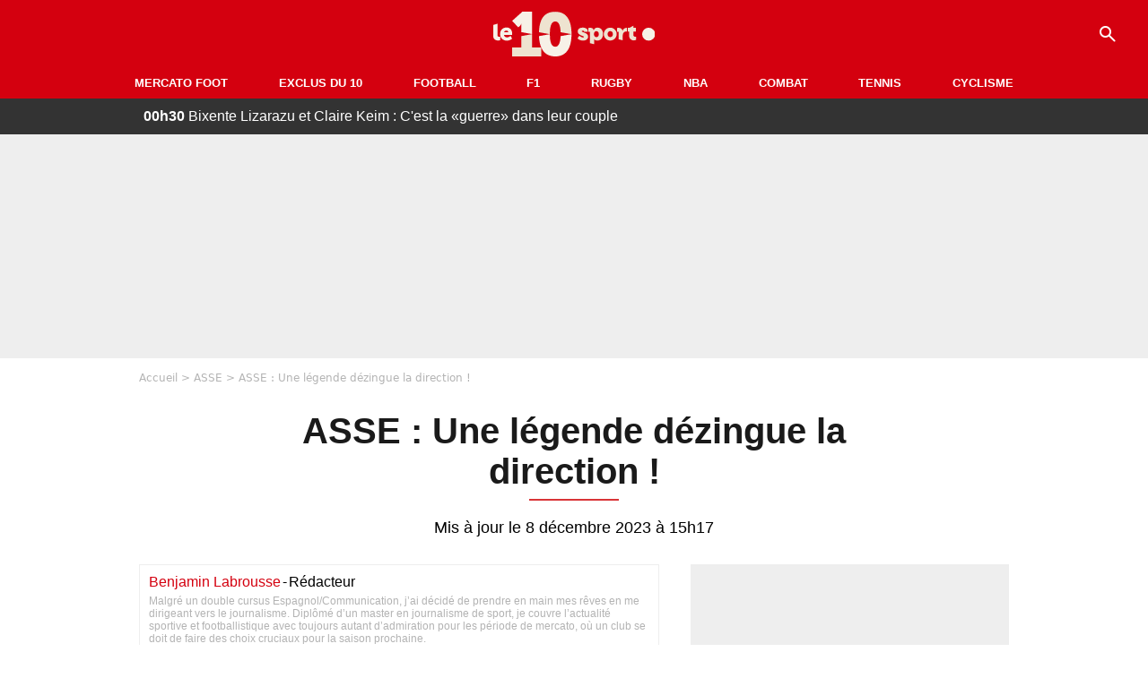

--- FILE ---
content_type: text/html; charset=UTF-8
request_url: https://le10sport.com/football/ligue1/asse/asse-une-legende-dezingue-la-direction-674520
body_size: 11199
content:
<!DOCTYPE html>
<html lang="fr-FR">
    <head>
        <meta charset="UTF-8">
        <meta name="viewport" content="width=device-width, initial-scale=1.0">

            <meta http-equiv="X-UA-Compatible" content="IE=edge">
    <title>ASSE : Une légende dézingue la direction ! - Le10sport.com</title>
    <meta name="robots" content="index,follow,max-snippet:-1,max-image-preview:large,max-video-preview:-1">
                    <meta name="keywords" content="" />
    <meta name="Googlebot" content="noarchive" />
    <meta name="distribution" content="global" />
    <meta name="author" content="Le10Sport.com" />
    <meta name="country" content="France" />
    <meta name="geo.country" content="FR" />
    <meta name="description" content="Depuis 2004, l’ASSE est co-détenue par Roland Romeyer et Bernard Caïazzo. Les deux hommes cherchent actuellement à vendre le club stéphanois, mais doivent également faire face à certains litiges. Ancienne gloire des Verts, Stéphane Ruffier a attaqué…">

    <meta property="og:description" content="Depuis 2004, l’ASSE est co-détenue par Roland Romeyer et Bernard Caïazzo. Les deux hommes cherchent actuellement à vendre le club stéphanois, mais doivent également faire face à certains litiges. Ancienne gloire des Verts, Stéphane Ruffier a attaqué…" />
    <meta property="og:site_name" content="Le10Sport" />

    
    <meta property="og:type" content="article" />

    <meta name="twitter:card" content="summary_large_image" />

            <meta property="og:title" content="ASSE : Une légende dézingue la direction !" />
        <meta name="twitter:title" content="ASSE : Une légende dézingue la direction !" />
    
            <meta property="og:locale" content="fr_FR" />
    
    <meta property="og:image" content="https://le10static.com/img/cache/article/1200x675/0000/0021/210555.jpeg" />
            <meta property="og:url" content="https://le10sport.com/football/ligue1/asse/asse-une-legende-dezingue-la-direction-674520" />
    <meta name="twitter:site" content="@le10sport" />
    <meta name="twitter:description" content="Depuis 2004, l’ASSE est co-détenue par Roland Romeyer et Bernard Caïazzo. Les deux hommes cherchent actuellement à vendre le club stéphanois, mais doivent également faire face à certains litiges. Ancienne gloire des Verts, Stéphane Ruffier a attaqué…" />
    <meta name="twitter:widgets:csp" content="on">
    
    <link rel="apple-touch-icon" sizes="180x180" href="/static/common/logo/apple-touch-icon.png">
    <link rel="manifest" href="/site.webmanifest">
    <link rel="mask-icon" href="/static/common/logo/safari-pinned-tab.svg" color="#D4000F">
    <meta name="msapplication-config" content="/logo/browserconfig.xml">
    <meta name="msapplication-TileColor" content="#00aba9">
    <meta name="theme-color" content="#ffffff">

                    
                                                                                                        
        
    
    
    
    
                    <meta property="article:published_time" content="2023-12-07T20:00:00+01:00">
    
                    <meta property="article:modified_time" content="2023-12-08T15:17:49+01:00">
    
            <meta property="article:section" content="Football" />
    
                        <meta property="article:tag" content="Ligue 1" />
            
            <link rel="icon" type="image/png" sizes="32x32" href="/static/common/logo/favicon-32x32.png">
    <link rel="icon" type="image/png" sizes="16x16" href="/static/common/logo/favicon-16x16.png">

                    <link rel="preload" href="https://le10static.com/img/cache/article/576x324/0000/0021/210555.jpeg" as="image" />
    
        <link rel="preload" href="/static/common/logo/logo_brand.svg" as="image" />


        
            <link rel="preload" href="/static/fr_FR/default-a35c350d81d2fd68bc23.css" as="style" />
    <link rel="stylesheet" href="/static/fr_FR/default-a35c350d81d2fd68bc23.css">

        
<script type="text/javascript">
(function(global) {
    var fontCss           = localStorage.getItem('esv_font_code');
    var distantFontHash   = localStorage.getItem('esv_font_url');
    var currentFontHash   = "\/static\/fr_FR\/fonts_standalone\u002D5f03b983ec1c912ded40.css";

    if (fontCss && distantFontHash && (distantFontHash === currentFontHash)) {
        var style           = document.createElement('style');
            style.type      = 'text/css';
            style.innerHTML = fontCss;

        document.head.appendChild(style);
    }
}(window));
</script>
    </head>

            
    <body class="base-body newsPage-universe article-route ">
            <div class="sub-body">

            

<header id="header-main" class="header-main js-header-main">
    <div class="header-top">
        <div class="header-top-left">
            <i id="header-main-menu-icon" class="header-main-menu-icon ui-icons">menu</i>
            <i id="header-main-close-icon" class="header-main-close-icon ui-icons">close2</i>
        </div>

                                <span class="js-b16 1F header-main-logo" aria-label="Accueil">
                <img
                    class="header-logo"
                    src="/static/common/logo/logo_brand.svg"
                    alt="Logo du 10sport"
                    width="180"
                    height="50"
                >
            </span>
                    
        <div class="header-top-right">
                        <div class="header-main-btn-holder">
                                    
                                                </div>
            
                                        <i id="header-main-search-icon" class="ui-icons header-main-search-icon">search</i>
                    </div>
    </div>

                        <nav id="header-nav-panel" class="header-bottom header-nav-unloaded" >
            
                
    <div class="header-main-dropdown-container ">
        <div class="header-main-category">
                            <span class="js-b16 45CBCBC0C22D1F1F48432A20C2C04FC1CB19424F4E1F444F4FCB414A48481F4E43C1424ACB4F1F header-main-nav-link ">Mercato Foot</span>
            
                    </div>

            </div>
            
                
    <div class="header-main-dropdown-container ">
        <div class="header-main-category">
                            <span class="js-b16 45CBCBC0C22D1F1F48432A20C2C04FC1CB19424F4E1F43C54248C31E4BC31E2A201F header-main-nav-link ">Exclus du 10</span>
            
                    </div>

            </div>
            
                
    <div class="header-main-dropdown-container ">
        <div class="header-main-category">
                            <span class="js-b16 45CBCBC0C22D1F1F48432A20C2C04FC1CB19424F4E1F444F4FCB414A48481F header-main-nav-link ">Football</span>
            
                    </div>

            </div>
            
                
    <div class="header-main-dropdown-container ">
        <div class="header-main-category">
                            <span class="js-b16 45CBCBC0C22D1F1F48432A20C2C04FC1CB19424F4E1F444FC14EC348432A1F header-main-nav-link ">F1</span>
            
                    </div>

            </div>
            
                
    <div class="header-main-dropdown-container ">
        <div class="header-main-category">
                            <span class="js-b16 45CBCBC0C22D1F1F48432A20C2C04FC1CB19424F4E1FC1C34C41C61F header-main-nav-link ">Rugby</span>
            
                    </div>

            </div>
            
                
    <div class="header-main-dropdown-container ">
        <div class="header-main-category">
                            <span class="js-b16 45CBCBC0C22D1F1F48432A20C2C04FC1CB19424F4E1F414AC24743CB1F49414A1F header-main-nav-link ">NBA</span>
            
                    </div>

            </div>
            
                
    <div class="header-main-dropdown-container ">
        <div class="header-main-category">
                            <span class="js-b16 45CBCBC0C22D1F1F48432A20C2C04FC1CB19424F4E1F424F4E414ACB1F header-main-nav-link ">Combat</span>
            
                    </div>

            </div>
            
                
    <div class="header-main-dropdown-container ">
        <div class="header-main-category">
                            <span class="js-b16 45CBCBC0C22D1F1F48432A20C2C04FC1CB19424F4E1FCB43494946C21F header-main-nav-link ">Tennis</span>
            
                    </div>

            </div>
            
                
    <div class="header-main-dropdown-container ">
        <div class="header-main-category">
                            <span class="js-b16 45CBCBC0C22D1F1F48432A20C2C04FC1CB19424F4E1F42C6424846C24E431F header-main-nav-link ">Cyclisme</span>
            
                    </div>

            </div>
</nav>
            
        <div id="header-main-search-container" class="header-main-search-container">
        <div id="header-main-search-canceled" class="header-main-search-canceled">Annuler</div>

        
<form method="post" action="/rechercher/" class="search-form js-search">
    <label for="search_bar" class="search-form-label" aria-label="Recherche"><i class="search-form-picto ui-icons">search</i></label>
    <input
        id="search_bar"
        name="q"
        type="text"
        class="search-form-input js-input-txt"
        placeholder="Recherche"
    />
    <button type="submit" class="search-form-submit js-submit-form" disabled aria-label="label.header.search.submit">
        ok
    </button>
</form></div>
    </header>

            
                
    <div class="tickertape" id="tickertape">
    <ol>
                <li>
            <a href="https://le10sport.com/football/bixente-lizarazu-et-claire-keim-cest-la-guerre-dans-leur-couple-772456">
            <strong>00h30</strong>
                Bixente Lizarazu et Claire Keim : C&#039;est la «guerre» dans leur couple
            </a>
        </li>
                <li>
            <a href="https://le10sport.com/football/mercato/mercato-le-psg-tente-un-coup-de-poker-772515">
            <strong>00h15</strong>
                Mercato : Le PSG tente un coup de poker !
            </a>
        </li>
                <li>
            <a href="https://le10sport.com/football/equipe-de-france/deschamps-est-alle-trop-loin-la-revelation-sur-sa-vie-privee-772485">
            <strong>00h00</strong>
                Deschamps est «allé trop loin» : La révélation sur sa vie privée
            </a>
        </li>
                <li>
            <a href="https://le10sport.com/football/ligue1/om/aubameyang-insulte-le-coup-de-gueule-de-lom-772533">
            <strong>23h45</strong>
                Aubameyang insulté, le coup de gueule de l’OM ! 
            </a>
        </li>
                <li>
            <a href="https://le10sport.com/football/ligue1/om/clash-avec-christophe-dugarry-il-craque-en-direct-772435">
            <strong>23h30</strong>
                Clash avec Christophe Dugarry : Il craque en direct !
            </a>
        </li>
            </ol>
</div>

                            



    


<div class="ad-placement ad-placement-header ad-placeholder">
                    
<div class="ad-logo"></div>    
    <div class="ad-container">
        
                    <div class="ad-item "
                id="jad-header-01"
                data-position="header"
                data-device="all"
                data-keywords="%5B%5D">
            </div>
            </div>
</div>

            
            <main class="main-content" id="main-content">
                            <div class="breadcrumb">
    <a class="item" href="/">Accueil</a><a class="item" href="/football/ligue1/asse/">ASSE</a><h1 class="item" role="heading" aria-level="1">ASSE : Une légende dézingue la direction !</h1></div>            
            
                                                
    
    
    
    <div class="title-page-container article-title"
            >
                <div class="title-page-text">
        ASSE : Une légende dézingue la direction !</div></div>


<time class="article-time-info" datetime="000000">
                    Mis à jour le 8 décembre 2023 à 15h17
            </time>

    <div class="gd-2-cols">
                    <div class="left-col">
                    <article class="main-article" id="main-article">
        <div class="author-head author-head-newspage">
                
    
    <div class="author-info">
                    <span class="js-b16 1F4AC3CB43C3C11F2A2A2B author-name author-link">Benjamin Labrousse</span>
                        <span class="separator">-</span>
        <div class="author-job">Rédacteur</div>
            </div>

            <div class="author-short-bio">Malgré un double cursus Espagnol/Communication, j’ai décidé de prendre en main mes rêves en me dirigeant vers le journalisme. Diplômé d’un master en journalisme de sport, je couvre l’actualité sportive et footballistique avec toujours autant d’admiration pour les période de mercato, où un club se doit de faire des choix cruciaux pour la saison prochaine.</div>
    </div>

        <p class="heading">Depuis 2004, l’ASSE est co-détenue par Roland Romeyer et Bernard Caïazzo. Les deux hommes cherchent actuellement à vendre le club stéphanois, mais doivent également faire face à certains litiges. Ancienne gloire des Verts, Stéphane Ruffier a attaqué Saint-Étienne en justice pour « harcèlement moral », et s’est livré avec véhémence sur les deux propriétaires de l’ASSE.</p>

        <div class="media-wrapper">
            


        
<div class="player-container js-media-player player-main"  id="player-main">
                                                        
                    <div class="player-item"
        
                    data-playlist-id="x7g6br"
        
        
        
                    data-position="playertop"
        
                    data-smart-mute="1"
        
        data-player-id="x1j5dg"
    >
        <div class="player-anchor" >
                            <img class="player-thumbnail" src="https://le10static.com/img/cache/article/576x324/0000/0021/210555.jpeg" width="580" height="326" >
                    </div>
    </div>
                        
                </div>

        </div>

                                
            
                            <div class="editor-social">
                                                                        <blockquote class="twitter-tweet">  <p class="lead" dir="ltr" lang="fr">ASSE : Le nouvel entraîneur déniché au PSG ? L'annonce rassurante https://t.co/ZRfB7UxqUK pic.twitter.com/A0hCOTksbN</p>  — le10sport (@le10sport) <a href="https://twitter.com/le10sport/status/1732721515869941816?ref_src=twsrc%5Etfw">December 7, 2023</a></blockquote>
                                                            </div>
            
                                                            

    

    


<div class="ad-placement ad-placement-atf mg-gap ad-only-mobile ad-placeholder">
                    
<div class="ad-logo"></div>    
    <div class="ad-container">
        
                    <div class="ad-item "
                id="jad-atf_mobile-01"
                data-position="rectangle_atf"
                data-device="mobile"
                data-keywords="%5B%5D">
            </div>
            </div>
</div>

            
                            <div  class="editor-text">
                                            <h2>« J&#039;espère qu&#039;il ne se comporte pas comme ça avec son propre fils »</h2>
                                        <p><em>« Pendant dix ans, Roland Romeyer m'a appelé "fils" tous les matins et me faisait la bise. Tous les matins. Et bah, j'espère qu'il ne se comporte pas comme ça avec son propre fils... Il ne m'a jamais soutenu, mais je n'ai pas été totalement surpris vu comment je l'ai parfois entendu parler d'anciens joueurs qui avaient fait de belles choses au club »</em>, déclare <strong>Stéphane Ruffier</strong> dans des propos relayés par <em>Peuple Vert.</em></p>
                </div>
            
            
                                            
                            <div  class="editor-text">
                                            <h2>« Comment un président peur faire ça »</h2>
                                        <p><strong>Stéphane Ruffier</strong> évoque également le cas controversé de <strong>Bernard Caïazzo</strong>. <em>« Bernard Caïazzo, lui... Il faut savoir qu'il a un jour envoyé un message à des journalistes en écrivant : "Quand est-ce que vous allez le détruire, lui ?". Sauf que dans les destinataires, malheureusement, il y avait mon agent. Comment un président peur faire ça ? Je ne dis rien depuis trois ans, mais quand je vous dis qu'ils m'en ont fait, c'est qu'ils m'en ont fait. On m'a souvent dit que j'avais une carapace, mais dans le foot, tu es obligé d'en avoir une pour te blinder. C'est un vrai monde de requin »</em>. A noter que le verdict de ce procès devrait être rendu en janvier 2024...</p>
                </div>
            
            
                        </article>

    
        <small class="text-muted">Articles liés</small>
    <ul class="article-links">
                    <li><a href="https://le10sport.com/football/ligue1/asse/vente-asse-un-accord-a-46meur-est-revele-674366">Vente ASSE : Un accord à 46M€ est révélé !</a></li>
                    <li><a href="https://le10sport.com/football/ligue1/asse/gros-clash-a-lasse-il-deballe-tout-674518">Gros clash à l’ASSE, il déballe tout</a></li>
            </ul>

    
<ins
    class="taboola js-taboola"
    id="taboola-below-article-thumbnails"
    data-id="le10-ins-40"
    data-url="https://cdn.taboola.com/libtrc/le10sport/loader.js"
    data-mode="{&quot;mode&quot;:&quot;thumbnails-b&quot;,&quot;container&quot;:&quot;taboola-below-article-thumbnails&quot;,&quot;placement&quot;:&quot;Below Article Thumbnails&quot;,&quot;target_type&quot;:&quot;mix&quot;,&quot;article&quot;:&quot;auto&quot;}">
</ins>
            </div>
        
                                    <aside class="right-col">
                     


    
    

    
<div class="ad-placement ad-placement-atf mg-container ad-only-desk ad-placeholder ad-sticky">
                    
<div class="ad-logo"></div>    
    <div class="ad-container">
        
                    <div class="ad-item "
                id="jad-atf_desktop-01"
                data-position="rectangle_atf"
                data-device="desktop"
                data-keywords="%5B%5D">
            </div>
            </div>
</div>
 <div class="panel">
    <div class="panel-heading">Fil info</div>

    <ul class="list-group">
                <li class="js-headline-li list-group-item">
                        <a class="panel-item-link " href="https://le10sport.com/football/bixente-lizarazu-et-claire-keim-cest-la-guerre-dans-leur-couple-772456">
                <span class="text-primary">00h30</span>
                <span class="text-secondary">Football</span>
                <span class="text ellipsis">Bixente Lizarazu et Claire Keim : C&#039;est la «guerre» dans leur couple</span>
            </a>
        </li>
                <li class="js-headline-li list-group-item">
                        <a class="panel-item-link " href="https://le10sport.com/football/mercato/mercato-le-psg-tente-un-coup-de-poker-772515">
                <span class="text-primary">00h15</span>
                <span class="text-secondary">Mercato Football</span>
                <span class="text ellipsis">Mercato : Le PSG tente un coup de poker !</span>
            </a>
        </li>
                <li class="js-headline-li list-group-item">
                        <a class="panel-item-link " href="https://le10sport.com/football/equipe-de-france/deschamps-est-alle-trop-loin-la-revelation-sur-sa-vie-privee-772485">
                <span class="text-primary">00h00</span>
                <span class="text-secondary">Équipe de France</span>
                <span class="text ellipsis">Deschamps est «allé trop loin» : La révélation sur sa vie privée</span>
            </a>
        </li>
                <li class="js-headline-li list-group-item">
                        <a class="panel-item-link " href="https://le10sport.com/football/ligue1/om/aubameyang-insulte-le-coup-de-gueule-de-lom-772533">
                <span class="text-primary">23h45</span>
                <span class="text-secondary">OM</span>
                <span class="text ellipsis">Aubameyang insulté, le coup de gueule de l’OM ! </span>
            </a>
        </li>
                <li class="js-headline-li list-group-item">
                        <a class="panel-item-link " href="https://le10sport.com/football/ligue1/om/clash-avec-christophe-dugarry-il-craque-en-direct-772435">
                <span class="text-primary">23h30</span>
                <span class="text-secondary">OM</span>
                <span class="text ellipsis">Clash avec Christophe Dugarry : Il craque en direct !</span>
            </a>
        </li>
            </ul>

    </div>

<div class="panel panel-default">
    <div class="panel-heading top-read">
        Top Articles
        
    </div>
    <ul class="list-group">
                <li class="list-group-item">
                        <a class="panel-item-link " href="https://le10sport.com/football/espagne/real-madrid/real-madrid-cest-fini-avec-mbappe-le-transfert-de-lannee-est-annonce-771763">
                <span class="text-primary">Real Madrid</span>
                <span class="text ellipsis">Real Madrid : C’est fini avec Mbappé, le transfert de l’année est annoncé !</span>
            </a>
        </li>
                <li class="list-group-item">
                        <a class="panel-item-link " href="https://le10sport.com/football/equipe-de-france/didier-deschamps-le-malaise-avec-une-star-du-x-772060">
                <span class="text-primary">Équipe de France</span>
                <span class="text ellipsis">Didier Deschamps : Le malaise avec une star du X !</span>
            </a>
        </li>
                <li class="list-group-item">
                        <a class="panel-item-link " href="https://le10sport.com/football/cest-termine-zidane-fait-une-annonce-sur-les-reseaux-sociaux-771537">
                <span class="text-primary">Football</span>
                <span class="text ellipsis">C’est terminé : Zidane fait une annonce sur les réseaux sociaux</span>
            </a>
        </li>
                <li class="list-group-item">
                        <a class="panel-item-link " href="https://le10sport.com/football/zidane-mbappe-le-clash-en-direct-771575">
                <span class="text-primary">Football</span>
                <span class="text ellipsis">Zidane - Mbappé : Le clash en direct !</span>
            </a>
        </li>
                <li class="list-group-item">
                        <a class="panel-item-link " href="https://le10sport.com/football/ligue1/psg/john-cena-au-psg-cest-officiel-771706">
                <span class="text-primary">PSG</span>
                <span class="text ellipsis">John Cena au PSG : c’est officiel !</span>
            </a>
        </li>
                <li class="list-group-item">
                        <a class="panel-item-link " href="https://le10sport.com/football/espagne/real-madrid/kylian-mbappe-il-quitte-le-real-madrid-la-grande-annonce-772170">
                <span class="text-primary">Real Madrid</span>
                <span class="text ellipsis">Kylian Mbappé : Il quitte le Real Madrid, la grande annonce ! </span>
            </a>
        </li>
            </ul>
</div>

    
<div class="panel panel-default">
    <div class="panel-heading">
        Mercato Foot

                    
            </div>

    <ul class="list-group">
                <li class="list-group-item">
                        <span class="js-b16 45CBCBC0C22D1F1F48432A20C2C04FC1CB19424F4E1F444F4FCB414A48481F4E43C1424ACB4F1F4E43C1424ACB4F1E48431EC0C24C1ECB4349CB431EC3491E424FC3C01E4B431EC04F4743C11E2C2C21232A23 panel-item-link ">
                                <span class="text ellipsis">Mercato : Le PSG tente un coup de poker !</span>
            </span>
        </li>
                <li class="list-group-item">
                        <a class="panel-item-link " href="https://le10sport.com/football/mercato/de-zerbi-depart-de-lom-le-coup-de-foudre-en-angleterre-772446">
                                <span class="text ellipsis">De Zerbi - Départ de l’OM : Le coup de foudre en Angleterre !</span>
            </a>
        </li>
                <li class="list-group-item">
                        <a class="panel-item-link " href="https://le10sport.com/football/mercato/luis-enrique-prepare-une-signature-le-gros-coup-annonce-au-psg-772483">
                                <span class="text ellipsis">Luis Enrique prépare une signature : Le gros coup annoncé au PSG !</span>
            </a>
        </li>
                <li class="list-group-item">
                        <a class="panel-item-link " href="https://le10sport.com/football/mercato/rabiot-vire-par-lom-de-zerbi-se-lache-772520">
                                <span class="text ellipsis">Rabiot viré par l&#039;OM : De Zerbi se lâche ! </span>
            </a>
        </li>
                <li class="list-group-item">
                        <a class="panel-item-link " href="https://le10sport.com/football/mercato/greenwood-avec-mbappe-le-transfert-redoute-par-lom-772537">
                                <span class="text ellipsis">Greenwood avec Mbappé : Le transfert redouté par l&#039;OM ! </span>
            </a>
        </li>
                <li class="list-group-item">
                        <a class="panel-item-link " href="https://le10sport.com/football/mercato/transfert-le-psg-a-deniche-le-nouveau-dembele-lannonce-choc-772507">
                                <span class="text ellipsis">Transfert : Le PSG a déniché le nouveau Dembélé, l&#039;annonce choc !</span>
            </a>
        </li>
            </ul>

        <div class="panel-footer">
        <span class="js-b16 1F444F4FCB414A48481F4E43C1424ACB4F1F footer-link">Mercato Foot</span>
    </div>
    </div>


 



    

    
<div class="ad-placement ad-placement-right-column-ad-2 mg-container ad-placeholder ad-sticky">
                    
<div class="ad-logo"></div>    
    <div class="ad-container">
        
                    <div class="ad-item "
                id="jad-mtf-01"
                data-position="rectangle_mtf"
                data-device="all"
                data-keywords="%5B%5D">
            </div>
            </div>
</div>
     
<div class="panel panel-default">
    <div class="panel-heading">
        Formule1

                    
            </div>

    <ul class="list-group">
                <li class="list-group-item">
                        <a class="panel-item-link " href="https://le10sport.com/formule1/f1-transfert-de-red-bull-verstappen-prend-un-enorme-risque-772498">
                                <span class="text ellipsis">F1 - Transfert de Red Bull : Verstappen prend un énorme «risque» ! </span>
            </a>
        </li>
                <li class="list-group-item">
                        <a class="panel-item-link " href="https://le10sport.com/formule1/f1-lewis-hamilton-cest-termine-chez-ferrari-ils-vont-se-separer-772463">
                                <span class="text ellipsis">F1 - Lewis Hamilton : C&#039;est terminé chez Ferrari, «ils vont se séparer» !</span>
            </a>
        </li>
                <li class="list-group-item">
                        <a class="panel-item-link " href="https://le10sport.com/formule1/f1-max-verstappen-rejoint-lewis-hamilton-cest-la-folie-772445">
                                <span class="text ellipsis">F1 : Max Verstappen rejoint Lewis Hamilton, c&#039;est la folie ! </span>
            </a>
        </li>
                <li class="list-group-item">
                        <a class="panel-item-link " href="https://le10sport.com/formule1/hamilton-leclerc-un-desastre-est-deja-annonce-772410">
                                <span class="text ellipsis">Hamilton - Leclerc : Un «désastre» est déjà annoncé !</span>
            </a>
        </li>
                <li class="list-group-item">
                        <a class="panel-item-link " href="https://le10sport.com/formule1/f1-verstappen-la-catastrophe-apres-les-adieux-dechirants-772397">
                                <span class="text ellipsis">F1 - Verstappen : La catastrophe après les adieux déchirants ! </span>
            </a>
        </li>
                <li class="list-group-item">
                        <a class="panel-item-link " href="https://le10sport.com/formule1/f1-transfert-de-verstappen-cest-termine-il-lache-une-bombe-772356">
                                <span class="text ellipsis">F1 - Transfert de Verstappen : C&#039;est terminé, il lâche une bombe !</span>
            </a>
        </li>
            </ul>

        <div class="panel-footer">
        <span class="js-b16 1F444FC14EC348432A1F footer-link">News Formule1</span>
    </div>
    </div>


    
<div class="panel panel-default">
    <div class="panel-heading">
        Cyclisme

                    
            </div>

    <ul class="list-group">
                <li class="list-group-item">
                        <span class="js-b16 45CBCBC0C22D1F1F48432A20C2C04FC1CB19424F4E1F42C6424846C24E431F42C6424846C24E431EC24A1EC0C1434B4642CB464F491E4AC3CB4FC3C11E4B43C4434943C04F43481E43CB1E42431E4E4F49C34E4349CB1E2C2C21232020 panel-item-link ">
                                <span class="text ellipsis">Cyclisme : Sa prédiction autour d&#039;Evenepoel et ce monument...</span>
            </span>
        </li>
                <li class="list-group-item">
                        <span class="js-b16 [base64] panel-item-link ">
                                <span class="text ellipsis">Cyclisme : Evenepoel-Lipowitz, atout ou problème sur le Tour ? Il répond</span>
            </span>
        </li>
                <li class="list-group-item">
                        <span class="js-b16 [base64] panel-item-link ">
                                <span class="text ellipsis">Cyclisme : Contador valide le choix d&#039;Evenepoel pour gagner le Tour !</span>
            </span>
        </li>
                <li class="list-group-item">
                        <span class="js-b16 [base64] panel-item-link ">
                                <span class="text ellipsis">Cyclisme : « Et si Pogačar devait courir dans une équipe incapable de contrôler la course ? »</span>
            </span>
        </li>
                <li class="list-group-item">
                        <span class="js-b16 [base64] panel-item-link ">
                                <span class="text ellipsis">Après la séparation, Marion Rousse annonce son nouveau partenaire !</span>
            </span>
        </li>
                <li class="list-group-item">
                        <span class="js-b16 45CBCBC0C22D1F1F48432A20C2C04FC1CB19424F4E1F42C6424846C24E431F42C6424846C24E431E46481E4446C5431E484A1E4B4ACB431E4BC31E4B43424846491E4B431EC04F4C4A424AC11E2C2C21222325 panel-item-link ">
                                <span class="text ellipsis">Cyclisme : Il fixe la date du déclin de Pogacar...</span>
            </span>
        </li>
            </ul>

        <div class="panel-footer">
        <span class="js-b16 1F42C6424846C24E431F footer-link">News Cyclisme</span>
    </div>
    </div>


            <div class="panel panel-default" id="panel-survey">
        <div class="panel-heading survey">Sondage</div>

        <div class="panel-body">
            <p class="survey-title">Une star va signer : La folie financière du PSG ? </p>
            <div id="survey-result" class="survey-result survey-result-hidden">
                <div class="survey-result-item">
                                                                    <div class="name">Le PSG ne doit pas aller au-delà de 30M€ par an pour Dembélé</div>
                        <div class="progress">
                            <div
                                class="progress-bar active"
                                role="progressbar"
                                aria-valuenow="85"
                                aria-valuemin="0"
                                aria-valuemax="100"
                                style="width: 85%;"
                            >
                                <div class="percent">85%</div>
                            </div>
                        </div>
                                                                    <div class="name">Le PSG doit offrir entre 30 et 40M€ par an à Dembélé</div>
                        <div class="progress">
                            <div
                                class="progress-bar active"
                                role="progressbar"
                                aria-valuenow="0"
                                aria-valuemin="0"
                                aria-valuemax="100"
                                style="width: 0%;"
                            >
                                <div class="percent">0%</div>
                            </div>
                        </div>
                                                                    <div class="name">Le PSG doit offrir entre 40 et 50M€ par an à Dembélé</div>
                        <div class="progress">
                            <div
                                class="progress-bar active"
                                role="progressbar"
                                aria-valuenow="8"
                                aria-valuemin="0"
                                aria-valuemax="100"
                                style="width: 8%;"
                            >
                                <div class="percent">8%</div>
                            </div>
                        </div>
                                                                    <div class="name">Le PSG doit offrir entre 50 et 60M€ par an à Dembélé</div>
                        <div class="progress">
                            <div
                                class="progress-bar active"
                                role="progressbar"
                                aria-valuenow="0"
                                aria-valuemin="0"
                                aria-valuemax="100"
                                style="width: 0%;"
                            >
                                <div class="percent">0%</div>
                            </div>
                        </div>
                                                                    <div class="name">Dembélé mérite plus de 60M€ par an au PSG</div>
                        <div class="progress">
                            <div
                                class="progress-bar active"
                                role="progressbar"
                                aria-valuenow="0"
                                aria-valuemin="0"
                                aria-valuemax="100"
                                style="width: 0%;"
                            >
                                <div class="percent">0%</div>
                            </div>
                        </div>
                                                                    <div class="name">Le PSG ne doit pas prolonger Dembélé</div>
                        <div class="progress">
                            <div
                                class="progress-bar active"
                                role="progressbar"
                                aria-valuenow="8"
                                aria-valuemin="0"
                                aria-valuemax="100"
                                style="width: 8%;"
                            >
                                <div class="percent">8%</div>
                            </div>
                        </div>
                                    </div>

                            </div>

                        <form id="survey" action="/sondage.php" method="post">
                <input type="hidden" name="pollId" value="4814">
                                    <div class="radio">
                        <label>
                            <input class="survey-item-radio" type="radio" name="answer" value="32559" required>
                            Le PSG ne doit pas aller au-delà de 30M€ par an pour Dembélé
                        </label>
                    </div>
                                    <div class="radio">
                        <label>
                            <input class="survey-item-radio" type="radio" name="answer" value="32560" required>
                            Le PSG doit offrir entre 30 et 40M€ par an à Dembélé
                        </label>
                    </div>
                                    <div class="radio">
                        <label>
                            <input class="survey-item-radio" type="radio" name="answer" value="32558" required>
                            Le PSG doit offrir entre 40 et 50M€ par an à Dembélé
                        </label>
                    </div>
                                    <div class="radio">
                        <label>
                            <input class="survey-item-radio" type="radio" name="answer" value="32562" required>
                            Le PSG doit offrir entre 50 et 60M€ par an à Dembélé
                        </label>
                    </div>
                                    <div class="radio">
                        <label>
                            <input class="survey-item-radio" type="radio" name="answer" value="32557" required>
                            Dembélé mérite plus de 60M€ par an au PSG
                        </label>
                    </div>
                                    <div class="radio">
                        <label>
                            <input class="survey-item-radio" type="radio" name="answer" value="32561" required>
                            Le PSG ne doit pas prolonger Dembélé
                        </label>
                    </div>
                                <div class="text-center">
                    <button class="btn btn-md btn-primary" type="submit" id="survey-submit">Voter</button>
                    <span class="btn-show-result" id="survey-show">Voir les résultats</span>
                </div>
            </form>
                    </div>
    </div>
    
 



    

    
<div class="ad-placement ad-placement-right-column-ad-3 mg-container ad-placeholder ad-sticky">
                    
<div class="ad-logo"></div>    
    <div class="ad-container">
        
                    <div class="ad-item "
                id="jad-btf-01"
                data-position="rectangle_btf"
                data-device="all"
                data-keywords="%5B%5D">
            </div>
            </div>
</div>
 
                </aside>
                        </div>
            </main>

                            
    




    
                        
<footer class="footer-wrapper" id="footer-main">
    <div class="footer-brand-logo">
                    <img
                class="footer-brand-logo-img"
                src="/static/common/logo/logo_brand.svg"
                alt="Le10sport"
                width="180"
                height="50"
                
            >
            </div>

                            
        <div class="footer-info-container">
                <span class="js-b16 1FC243C1C44642431F424F49CB4A42CB footer-link">Contact</span>
        <span class="js-b16 1FC243C1C44642431F424CC3 footer-link">CGU</span>
        <span class="js-b16 1FC243C1C44642431F424CC4 footer-link">CGV</span>
        <span class="js-b16 1FC243C1C44642431F4E4349CB464F49C21E48434C4A4843C2 footer-link">Mentions légales</span>
        <span class="js-b16 1FC243C1C44642431FC0C14FCB4342CB464F491E4B4F49494343C2 footer-link">Politique de protection des données</span>
        <span class="js-b16 1FC0484A491E4BC31EC246CB431F footer-link">Plan du site</span>
        <span class="js-b16 1FC243C1C44642431FC04F4846CB46CAC3431E424F4F474643C2 footer-link">Cookies</span>
        <span class="js-b16 1FC243C1C44642431F4C43C143C11EC3CB46CA1945CB4E footer-link">Gérer Utiq</span>
        <a href="javascript:Didomi.notice.show()" class="footer-link">Préférences cookies</a>
            </div>
    
    <div class="footer-copyright-container">
        <div class="footer-webedia-logo">
                            <img
                    src="/static/common/logo/logo-webedia-white.svg"
                    alt="Logo Webedia"
                    width="200"
                    height="65"
                    loading="lazy"
                >
                    </div>
        <p class="footer-copyright">
            Copyright © 2008 - 2026 <br> Webedia - Le10sport.com est un site de la société 10 MEDIAS
        </p>
    </div>
</footer>


    
                            



    


<div class="ad-placement ad-placement-footer ad-placeholder">
                    
<div class="ad-logo"></div>    
    <div class="ad-container">
        
                    <div class="ad-item "
                id="jad-footer-01"
                data-position="footer"
                data-device="all"
                data-keywords="%5B%5D">
            </div>
            </div>
</div>

                






<div class="ad-placement ad-placement-interstitial">
    
    <div class="ad-container">
        
                    <div class="ad-item "
                id="jad-interstitial-01"
                data-position="interstitial"
                data-device="all"
                data-keywords="%5B%5D">
            </div>
            </div>
</div>

                






<div class="ad-placement ad-placement-pulse">
    
    <div class="ad-container">
        
                    <div class="ad-item "
                id="jad-pulse-01"
                data-position="pulse"
                data-device="all"
                data-keywords="%5B%5D">
            </div>
            </div>
</div>

            
                <div class="easyAdsBox">&nbsp;</div>
    <div id="mq-state" class="mq-state"></div>    <div id="overlay-layer" class="overlay-layer"></div>

                
            <script type="application/ld+json">
{
    "@context": "https://schema.org",
    "@type": "NewsArticle",
    "headline": "ASSE : Une légende dézingue la direction !",
    "mainEntityOfPage": {
        "@type": "WebPage",
        "@id": "https://le10sport.com/football/ligue1/asse/asse-une-legende-dezingue-la-direction-674520"
    },
    "datePublished": "2023-12-07T20:00:00+01:00",
    "dateModified": "2023-12-08T15:17:49+01:00",

        "image": {
        "@type": "ImageObject",
        "url": "https://le10static.com/img/master/0000/0021/210555.jpeg",
        "width": "1200",
        "height": "675"
    },
        "author": {
                "@context": "https://schema.org",
    "@type": "Person",
    "name" : "Benjamin Labrousse",
    "description": "Malgré un double cursus Espagnol/Communication, j’ai décidé de prendre en main mes rêves en me dirigeant vers le journalisme. Diplômé d’un master en journalisme de sport, je couvre l’actualité sportive et footballistique avec toujours autant d’admiration pour les période de mercato, où un club se doit de faire des choix cruciaux pour la saison prochaine.",
            "jobTitle": "Rédacteur",
        "url": "https://le10sport.com/auteur/114",
            "sameAs": [
            "https://www.twitter.com/benji_zazou",
            ""
        ],
    
    "worksFor": {
            "@type": "Organization",
    "url": "https://le10sport.com/",
    "name": "le10sport",
    "description": "Retrouvez toute l&#039;actualité du sport en continu et en direct : Football, Mercato, F1, Tennis, NBA, Rugby et plus encore",
    "sameAs": [
        "https://twitter.com/le10sport",
        "https://www.facebook.com/le10sport"
    ],
    "logo": {
        "@type": "ImageObject",
        "url": "https://le10sport.com/static/common/logo/le10s-SEO-Red_Whiteback.png"
    }
        }
        },
    "publisher":
    {
            "@type": "Organization",
    "url": "https://le10sport.com/",
    "name": "le10sport",
    "description": "Retrouvez toute l&#039;actualité du sport en continu et en direct : Football, Mercato, F1, Tennis, NBA, Rugby et plus encore",
    "sameAs": [
        "https://twitter.com/le10sport",
        "https://www.facebook.com/le10sport"
    ],
    "logo": {
        "@type": "ImageObject",
        "url": "https://le10sport.com/static/common/logo/le10s-SEO-Red_Whiteback.png"
    }
    }
}
</script>
    
                                    <script type="text/javascript">
                    

window._GLOBALS = {"build":"0","locale":"fr_FR","website_name":"le10sport","jan_config":{"src":"https:\/\/cdn.lib.getjan.io\/library\/le10sport.js"},"jad_config":{"src":"https:\/\/cdn.lib.getjad.io\/library\/120157152\/LE10SPORT_FR_WEB","page":"\/120157152\/LE10SPORT_FR_WEB\/articles","keywords":{"site_route":"newsPage","main_category":"asse","main_category_id":"368","secondary_categories":["ligue-1","asse"],"secondary_categories_id":["100","368"],"content_id":"674520","content_title":"asse-une-legende-dezingue-la-direction","content_publication_date":"2023-12-07 20:00:00","content_modification_date":"2023-12-08 15:17:49","content_author":"benjamin-labrousse","content_author_id":"114","referrer":"undefined","gam_ad_unit":"\/120157152\/LE10SPORT_FR_WEB\/divers","is_adblock":"1"},"article_inread_added_interval":3,"ad_logo_src":"\/static\/common\/logo\/le10sport_placeholder.png","ad_title":"La suite apr\u00e8s la publicit\u00e9","disableAds":false},"jad_cmp":{"name":"didomi","siteId":"e23a01f6-a508-4e71-8f50-c1a9cae7c0d0","noticeId":"2A83KQX3","paywall":{"clientId":"AVvF60FpOZcS6UoBe6sf8isBLYwzuLgMQCnNdE-FvpoW_OhR8P6zERqhyuIBGPOxqrTHKxv7QxsXnfck","planId":"P-7ST99211HS168832NMBQZW2I","tosUrl":"https:\/\/le10sport.com\/service\/cgv","touUrl":"https:\/\/le10sport.com\/service\/cgu","privacyUrl":"https:\/\/le10sport.com\/service\/politique-cookies"},"includeCmp":false},"routes":{"current":"article"},"ga":{"route":"article","language":"fr_FR","ad_unit":"articles","site_route":"newsPage","main_category":"asse","main_category_id":"368","secondary_categories":["ligue-1","asse"],"secondary_categories_id":["100","368"],"content_id":"674520","content_title":"asse-une-legende-dezingue-la-direction","content_publication_date":"2023-12-07 20:00:00","content_modification_date":"2023-12-08 15:17:49","content_author":"benjamin-labrousse","content_author_id":"114","referrer":"undefined","is_amp":"","gam_ad_unit":"\/120157152\/LE10SPORT_FR_WEB\/articles","is_adblock":"1","type_page":"content","page_entity":"articles"},"gtm":{"id":"GTM-MTT3PBH"}}


var dataLayer = dataLayer || [{"route":"article","language":"fr_FR","ad_unit":"articles","site_route":"newsPage","main_category":"asse","main_category_id":"368","secondary_categories":["ligue-1","asse"],"secondary_categories_id":["100","368"],"content_id":"674520","content_title":"asse-une-legende-dezingue-la-direction","content_publication_date":"2023-12-07 20:00:00","content_modification_date":"2023-12-08 15:17:49","content_author":"benjamin-labrousse","content_author_id":"114","referrer":"undefined","is_amp":"","gam_ad_unit":"\/120157152\/LE10SPORT_FR_WEB\/divers","is_adblock":"1","type_page":"content","page_entity":"articles"}];

window.jad = window.jad || {};
jad.cmd = jad.cmd || [];

window.jan = window.jan || {};
jan.cmd = jan.cmd || [];
jancmd = function(){jan.cmd.push(arguments);};
                </script>

                <script src="/static/common/base-23f8b23592c389614a0d.js" defer></script><script src="/static/common/default-0da3b1feaaa0ff294ff9.js" defer></script>
            

    
    
    <script>
    window.nativePlacementsTrackingData = []
</script>


        
<script type="text/javascript">
    window._nli=window._nli||[],window._nli.push(["brand", "BNLI-1526"]),function(){var n,e,i=window._nli||(window._nli=[]);i.loaded||((n=document.createElement("script")).defer=!0,n.src="https://l.le10sport.com/sdk.js",(e=document.getElementsByTagName("script")[0]).parentNode.insertBefore(n,e),i.loaded=!0)}();
</script>

                            
    <!-- DIDOMI GLOBALS -->
    <script type="text/javascript">
        window.didomiOnReady = window.didomiOnReady || [];
        window.didomiEventListeners = window.didomiEventListeners || [];
    </script>

                
                    
                    <!-- DIDOMI CMP SCRIPT BY NOTICE ID -->
            <script type="text/javascript">window.gdprAppliesGlobally=true;(function(){function a(e){if(!window.frames[e]){if(document.body&&document.body.firstChild){var t=document.body;var n=document.createElement("iframe");n.style.display="none";n.name=e;n.title=e;t.insertBefore(n,t.firstChild)}
            else{setTimeout(function(){a(e)},5)}}}function e(n,r,o,c,s){function e(e,t,n,a){if(typeof n!=="function"){return}if(!window[r]){window[r]=[]}var i=false;if(s){i=s(e,t,n)}if(!i){window[r].push({command:e,parameter:t,callback:n,version:a})}}e.stub=true;function t(a){if(!window[n]||window[n].stub!==true){return}if(!a.data){return}
            var i=typeof a.data==="string";var e;try{e=i?JSON.parse(a.data):a.data}catch(t){return}if(e[o]){var r=e[o];window[n](r.command,r.parameter,function(e,t){var n={};n[c]={returnValue:e,success:t,callId:r.callId};a.source.postMessage(i?JSON.stringify(n):n,"*")},r.version)}}
            if(typeof window[n]!=="function"){window[n]=e;if(window.addEventListener){window.addEventListener("message",t,false)}else{window.attachEvent("onmessage",t)}}}e("__tcfapi","__tcfapiBuffer","__tcfapiCall","__tcfapiReturn");a("__tcfapiLocator");(function(e){
            var t=document.createElement("script");t.id="spcloader";t.type="text/javascript";t.async=true;t.src="https://sdk.privacy-center.org/"+e+"/loader.js?target_type=notice&target=2A83KQX3";t.charset="utf-8";var n=document.getElementsByTagName("script")[0];n.parentNode.insertBefore(t,n)})('e23a01f6-a508-4e71-8f50-c1a9cae7c0d0')})();</script>
                        
                    </div>
        <script defer src="https://static.cloudflareinsights.com/beacon.min.js/vcd15cbe7772f49c399c6a5babf22c1241717689176015" integrity="sha512-ZpsOmlRQV6y907TI0dKBHq9Md29nnaEIPlkf84rnaERnq6zvWvPUqr2ft8M1aS28oN72PdrCzSjY4U6VaAw1EQ==" data-cf-beacon='{"rayId":"9c1acd211fa1cf56","version":"2025.9.1","serverTiming":{"name":{"cfExtPri":true,"cfEdge":true,"cfOrigin":true,"cfL4":true,"cfSpeedBrain":true,"cfCacheStatus":true}},"token":"0f27c1c38629431a9fa66f9dd7a0eaff","b":1}' crossorigin="anonymous"></script>
</body>
</html>
